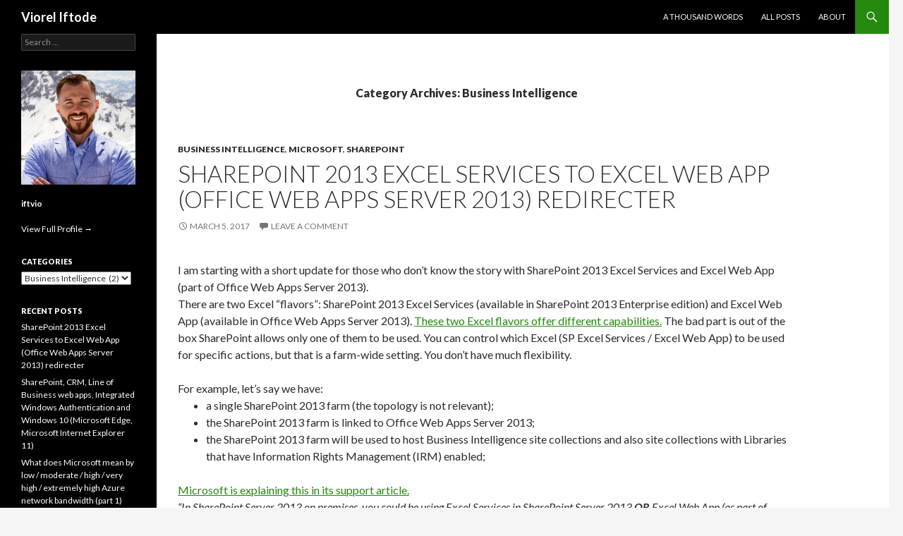

--- FILE ---
content_type: text/html; charset=UTF-8
request_url: https://www.vioreliftode.com/index.php/category/microsoft/business-intelligence/
body_size: 12336
content:
<!DOCTYPE html>
<!--[if IE 7]>
<html class="ie ie7" lang="en-US">
<![endif]-->
<!--[if IE 8]>
<html class="ie ie8" lang="en-US">
<![endif]-->
<!--[if !(IE 7) & !(IE 8)]><!-->
<html lang="en-US">
<!--<![endif]-->
<head>
	<meta charset="UTF-8">
	<meta name="viewport" content="width=device-width">
	<title>Business Intelligence | Viorel Iftode</title>
	<link rel="profile" href="https://gmpg.org/xfn/11">
	<link rel="pingback" href="https://www.vioreliftode.com/xmlrpc.php">
	<!--[if lt IE 9]>
	<script src="https://www.vioreliftode.com/wp-content/themes/twentyfourteen/js/html5.js?ver=3.7.0"></script>
	<![endif]-->
	<link rel='dns-prefetch' href='//secure.gravatar.com' />
<link rel='dns-prefetch' href='//fonts.googleapis.com' />
<link rel='dns-prefetch' href='//s.w.org' />
<link rel='dns-prefetch' href='//v0.wordpress.com' />
<link rel='dns-prefetch' href='//jetpack.wordpress.com' />
<link rel='dns-prefetch' href='//s0.wp.com' />
<link rel='dns-prefetch' href='//s1.wp.com' />
<link rel='dns-prefetch' href='//s2.wp.com' />
<link rel='dns-prefetch' href='//public-api.wordpress.com' />
<link rel='dns-prefetch' href='//0.gravatar.com' />
<link rel='dns-prefetch' href='//1.gravatar.com' />
<link rel='dns-prefetch' href='//2.gravatar.com' />
<link href='https://fonts.gstatic.com' crossorigin rel='preconnect' />
<link rel="alternate" type="application/rss+xml" title="Viorel Iftode &raquo; Feed" href="https://www.vioreliftode.com/index.php/feed/" />
<link rel="alternate" type="application/rss+xml" title="Viorel Iftode &raquo; Comments Feed" href="https://www.vioreliftode.com/index.php/comments/feed/" />
<link rel="alternate" type="application/rss+xml" title="Viorel Iftode &raquo; Business Intelligence Category Feed" href="https://www.vioreliftode.com/index.php/category/microsoft/business-intelligence/feed/" />
		<script>
			window._wpemojiSettings = {"baseUrl":"https:\/\/s.w.org\/images\/core\/emoji\/13.0.1\/72x72\/","ext":".png","svgUrl":"https:\/\/s.w.org\/images\/core\/emoji\/13.0.1\/svg\/","svgExt":".svg","source":{"concatemoji":"https:\/\/www.vioreliftode.com\/wp-includes\/js\/wp-emoji-release.min.js?ver=5.6.16"}};
			!function(e,a,t){var n,r,o,i=a.createElement("canvas"),p=i.getContext&&i.getContext("2d");function s(e,t){var a=String.fromCharCode;p.clearRect(0,0,i.width,i.height),p.fillText(a.apply(this,e),0,0);e=i.toDataURL();return p.clearRect(0,0,i.width,i.height),p.fillText(a.apply(this,t),0,0),e===i.toDataURL()}function c(e){var t=a.createElement("script");t.src=e,t.defer=t.type="text/javascript",a.getElementsByTagName("head")[0].appendChild(t)}for(o=Array("flag","emoji"),t.supports={everything:!0,everythingExceptFlag:!0},r=0;r<o.length;r++)t.supports[o[r]]=function(e){if(!p||!p.fillText)return!1;switch(p.textBaseline="top",p.font="600 32px Arial",e){case"flag":return s([127987,65039,8205,9895,65039],[127987,65039,8203,9895,65039])?!1:!s([55356,56826,55356,56819],[55356,56826,8203,55356,56819])&&!s([55356,57332,56128,56423,56128,56418,56128,56421,56128,56430,56128,56423,56128,56447],[55356,57332,8203,56128,56423,8203,56128,56418,8203,56128,56421,8203,56128,56430,8203,56128,56423,8203,56128,56447]);case"emoji":return!s([55357,56424,8205,55356,57212],[55357,56424,8203,55356,57212])}return!1}(o[r]),t.supports.everything=t.supports.everything&&t.supports[o[r]],"flag"!==o[r]&&(t.supports.everythingExceptFlag=t.supports.everythingExceptFlag&&t.supports[o[r]]);t.supports.everythingExceptFlag=t.supports.everythingExceptFlag&&!t.supports.flag,t.DOMReady=!1,t.readyCallback=function(){t.DOMReady=!0},t.supports.everything||(n=function(){t.readyCallback()},a.addEventListener?(a.addEventListener("DOMContentLoaded",n,!1),e.addEventListener("load",n,!1)):(e.attachEvent("onload",n),a.attachEvent("onreadystatechange",function(){"complete"===a.readyState&&t.readyCallback()})),(n=t.source||{}).concatemoji?c(n.concatemoji):n.wpemoji&&n.twemoji&&(c(n.twemoji),c(n.wpemoji)))}(window,document,window._wpemojiSettings);
		</script>
		<style>
img.wp-smiley,
img.emoji {
	display: inline !important;
	border: none !important;
	box-shadow: none !important;
	height: 1em !important;
	width: 1em !important;
	margin: 0 .07em !important;
	vertical-align: -0.1em !important;
	background: none !important;
	padding: 0 !important;
}
</style>
	<link rel='stylesheet' id='twentyfourteen-jetpack-css'  href='https://www.vioreliftode.com/wp-content/plugins/jetpack/modules/theme-tools/compat/twentyfourteen.css?ver=9.5.5' media='all' />
<link rel='stylesheet' id='wp-block-library-css'  href='https://www.vioreliftode.com/wp-includes/css/dist/block-library/style.min.css?ver=5.6.16' media='all' />
<style id='wp-block-library-inline-css'>
.has-text-align-justify{text-align:justify;}
</style>
<link rel='stylesheet' id='wp-block-library-theme-css'  href='https://www.vioreliftode.com/wp-includes/css/dist/block-library/theme.min.css?ver=5.6.16' media='all' />
<link rel='stylesheet' id='foobox-min-css'  href='https://www.vioreliftode.com/wp-content/plugins/fooboxV2/css/foobox.min.css?ver=2.4.0.0' media='all' />
<link rel='stylesheet' id='collapseomatic-css-css'  href='https://www.vioreliftode.com/wp-content/plugins/jquery-collapse-o-matic/light_style.css?ver=1.6' media='all' />
<link rel='stylesheet' id='twentyfourteen-lato-css'  href='https://fonts.googleapis.com/css?family=Lato%3A300%2C400%2C700%2C900%2C300italic%2C400italic%2C700italic&#038;subset=latin%2Clatin-ext&#038;display=fallback' media='all' />
<link rel='stylesheet' id='genericons-css'  href='https://www.vioreliftode.com/wp-content/plugins/jetpack/_inc/genericons/genericons/genericons.css?ver=3.1' media='all' />
<link rel='stylesheet' id='twentyfourteen-style-css'  href='https://www.vioreliftode.com/wp-content/themes/twentyfourteen/style.css?ver=20190507' media='all' />
<link rel='stylesheet' id='twentyfourteen-block-style-css'  href='https://www.vioreliftode.com/wp-content/themes/twentyfourteen/css/blocks.css?ver=20190102' media='all' />
<!--[if lt IE 9]>
<link rel='stylesheet' id='twentyfourteen-ie-css'  href='https://www.vioreliftode.com/wp-content/themes/twentyfourteen/css/ie.css?ver=20140701' media='all' />
<![endif]-->
<link rel='stylesheet' id='jetpack_css-css'  href='https://www.vioreliftode.com/wp-content/plugins/jetpack/css/jetpack.css?ver=9.5.5' media='all' />
<script src='https://www.vioreliftode.com/wp-includes/js/jquery/jquery.min.js?ver=3.5.1' id='jquery-core-js'></script>
<script src='https://www.vioreliftode.com/wp-includes/js/jquery/jquery-migrate.min.js?ver=3.3.2' id='jquery-migrate-js'></script>
<script src='https://www.vioreliftode.com/wp-content/plugins/jquery-collapse-o-matic/js/collapse.js?ver=1.6.23' id='collapseomatic-js-js'></script>
<script src='https://www.vioreliftode.com/wp-content/plugins/fooboxV2/js/foobox.min.js?ver=2.4.0.0' id='foobox-min-js'></script>
<link rel="https://api.w.org/" href="https://www.vioreliftode.com/index.php/wp-json/" /><link rel="alternate" type="application/json" href="https://www.vioreliftode.com/index.php/wp-json/wp/v2/categories/38" /><link rel="EditURI" type="application/rsd+xml" title="RSD" href="https://www.vioreliftode.com/xmlrpc.php?rsd" />
<link rel="wlwmanifest" type="application/wlwmanifest+xml" href="https://www.vioreliftode.com/wp-includes/wlwmanifest.xml" /> 
<meta name="generator" content="WordPress 5.6.16" />
<script type="text/javascript">/* Run FooBox (v2.4.0.0) */
(function( FOOBOX, $, undefined ) {
  FOOBOX.o = {wordpress: { enabled: true }, pan: { enabled: true, showOverview: true, position: "fbx-top-right" }, deeplinking : { enabled: true, prefix: "foobox" }, excludes:'.fbx-link,.nofoobox,.nolightbox,a[href*="pinterest.com/pin/create/button/"],.jig-customLink', affiliate : { enabled: false }, slideshow: { enabled:true}, social: {"enabled":true,"position":"fbx-above","excludes":["iframe","html"],"nonce":"f5974ddc75","networks":["facebook","google-plus","twitter","pinterest","linkedin","buffer","digg","tumblr","reddit","stumble-upon"]}, preload:true};
  FOOBOX.init = function() {
    $(".fbx-link").removeClass("fbx-link");
    $(".tiled-gallery").foobox($.extend(true, {}, FOOBOX.o, { alwaysInit: true }));
    $(".gallery").foobox($.extend(true, {}, FOOBOX.o, { alwaysInit: true }));
    $(".jigFooBoxConnect").foobox($.extend(true, {}, FOOBOX.o, { alwaysInit: true }));
    $(".foobox, [target=\"foobox\"]").foobox($.extend(true, {}, FOOBOX.o, { alwaysInit: true }));
    $(".wp-caption").foobox($.extend(true, {}, FOOBOX.o, { alwaysInit: true }));
    $("a:has(img[class*=wp-image-])").foobox($.extend(true, {}, FOOBOX.o, { alwaysInit: true }));
    $(".post a:has(img[class*=wp-image-])").foobox($.extend(true, {}, FOOBOX.o, { alwaysInit: true }));

  };
}( window.FOOBOX = window.FOOBOX || {}, FooBox.$ ));

jQuery(function() {

  jQuery("body").append("<span style=\"font-family:'foobox'; color:transparent; position:absolute; top:-1000em;\">f</span>");
  FOOBOX.init();
  jQuery(document).trigger("foobox-after-init");
  jQuery('body').on('post-load', function(){ FOOBOX.init(); });

});
</script><script type='text/javascript'>
var colomatduration = 'fast';
var colomatslideEffect = 'slideFade';
var colomatpauseInit = '';
var colomattouchstart = '';
</script>
<!-- Jetpack Open Graph Tags -->
<meta property="og:type" content="website" />
<meta property="og:title" content="Business Intelligence &#8211; Viorel Iftode" />
<meta property="og:url" content="https://www.vioreliftode.com/index.php/category/microsoft/business-intelligence/" />
<meta property="og:site_name" content="Viorel Iftode" />
<meta property="og:image" content="https://www.vioreliftode.com/wp-content/uploads/2019/11/cropped-Profile-picture.jpg" />
<meta property="og:image:width" content="512" />
<meta property="og:image:height" content="512" />
<meta property="og:locale" content="en_US" />
<meta name="twitter:creator" content="@iftvio" />
<meta name="twitter:site" content="@iftvio" />

<!-- End Jetpack Open Graph Tags -->
<link rel="icon" href="https://www.vioreliftode.com/wp-content/uploads/2019/11/cropped-Profile-picture-32x32.jpg" sizes="32x32" />
<link rel="icon" href="https://www.vioreliftode.com/wp-content/uploads/2019/11/cropped-Profile-picture-192x192.jpg" sizes="192x192" />
<link rel="apple-touch-icon" href="https://www.vioreliftode.com/wp-content/uploads/2019/11/cropped-Profile-picture-180x180.jpg" />
<meta name="msapplication-TileImage" content="https://www.vioreliftode.com/wp-content/uploads/2019/11/cropped-Profile-picture-270x270.jpg" />
<style type="text/css">

</style>	<script>
	  (function(i,s,o,g,r,a,m){i['GoogleAnalyticsObject']=r;i[r]=i[r]||function(){
	  (i[r].q=i[r].q||[]).push(arguments)},i[r].l=1*new Date();a=s.createElement(o),
	  m=s.getElementsByTagName(o)[0];a.async=1;a.src=g;m.parentNode.insertBefore(a,m)
	  })(window,document,'script','https://www.google-analytics.com/analytics.js','ga');	
	  ga('create', 'UA-51207495-1', 'auto');
	  ga('send', 'pageview');
	</script>
</head>

<body class="archive category category-business-intelligence category-38 wp-embed-responsive masthead-fixed list-view full-width">
<div id="page" class="hfeed site">
	
	<header id="masthead" class="site-header" role="banner">
		<div class="header-main">
			<h1 class="site-title"><a href="https://www.vioreliftode.com/" rel="home">Viorel Iftode</a></h1>

			<div class="search-toggle">
				<a href="#search-container" class="screen-reader-text" aria-expanded="false" aria-controls="search-container">Search</a>
			</div>

			<nav id="primary-navigation" class="site-navigation primary-navigation" role="navigation">
				<button class="menu-toggle">Primary Menu</button>
				<a class="screen-reader-text skip-link" href="#content">Skip to content</a>
				<div id="primary-menu" class="nav-menu"><ul>
<li class="page_item page-item-208"><a href="https://www.vioreliftode.com/index.php/a-thousand-words/">A thousand words</a></li>
<li class="page_item page-item-693"><a href="https://www.vioreliftode.com/index.php/all-posts/">All posts</a></li>
<li class="page_item page-item-790"><a href="https://www.vioreliftode.com/index.php/about/">About</a></li>
</ul></div>
			</nav>
		</div>

		<div id="search-container" class="search-box-wrapper hide">
			<div class="search-box">
				<form role="search" method="get" class="search-form" action="https://www.vioreliftode.com/">
				<label>
					<span class="screen-reader-text">Search for:</span>
					<input type="search" class="search-field" placeholder="Search &hellip;" value="" name="s" />
				</label>
				<input type="submit" class="search-submit" value="Search" />
			</form>			</div>
		</div>
	</header><!-- #masthead -->

	<div id="main" class="site-main">

	<section id="primary" class="content-area">
		<div id="content" class="site-content" role="main">

			
			<header class="archive-header">
				<h1 class="archive-title">
				Category Archives: Business Intelligence				</h1>

							</header><!-- .archive-header -->

				
<article id="post-1835" class="post-1835 post type-post status-publish format-standard hentry category-business-intelligence category-microsoft category-sharepoint tag-office-web-apps-2013 tag-on-premises tag-sharepoint-2013">
	
	<header class="entry-header">
				<div class="entry-meta">
			<span class="cat-links"><a href="https://www.vioreliftode.com/index.php/category/microsoft/business-intelligence/" rel="category tag">Business Intelligence</a>, <a href="https://www.vioreliftode.com/index.php/category/microsoft/" rel="category tag">Microsoft</a>, <a href="https://www.vioreliftode.com/index.php/category/microsoft/sharepoint/" rel="category tag">SharePoint</a></span>
		</div>
			<h1 class="entry-title"><a href="https://www.vioreliftode.com/index.php/sharepoint-2013-excel-services-to-excel-web-app-office-web-apps-server-2013-redirecter/" rel="bookmark">SharePoint 2013 Excel Services to Excel Web App (Office Web Apps Server 2013) redirecter</a></h1>
		<div class="entry-meta">
			<span class="entry-date"><a href="https://www.vioreliftode.com/index.php/sharepoint-2013-excel-services-to-excel-web-app-office-web-apps-server-2013-redirecter/" rel="bookmark"><time class="entry-date" datetime="2017-03-05T22:01:21+02:00">March 5, 2017</time></a></span> <span class="byline"><span class="author vcard"><a class="url fn n" href="https://www.vioreliftode.com/index.php/author/viorel-iftode/" rel="author">Viorel Iftode</a></span></span>			<span class="comments-link"><a href="https://www.vioreliftode.com/index.php/sharepoint-2013-excel-services-to-excel-web-app-office-web-apps-server-2013-redirecter/#respond">Leave a comment</a></span>
						</div><!-- .entry-meta -->
	</header><!-- .entry-header -->

		<div class="entry-content">
		<input class="fooboxshare_post_id" type="hidden" value="1835"/><p>I am starting with a short update for those who don&#8217;t know the story with SharePoint 2013 Excel Services and Excel Web App (part of Office Web Apps Server 2013).<br />
There are two Excel &#8220;flavors&#8221;: SharePoint 2013 Excel Services (available in SharePoint 2013 Enterprise edition) and Excel Web App (available in Office Web Apps Server 2013). <a href="https://support.office.com/en-us/article/Comparing-Excel-Services-and-Excel-Web-App-SharePoint-2013-855ee1a3-9263-425d-bccd-4070d2413aa7?ui=en-US&amp;rs=en-US&amp;ad=US">These two Excel flavors offer different capabilities.</a> The bad part is out of the box SharePoint allows only one of them to be used. You can control which Excel (SP Excel Services / Excel Web App) to be used for specific actions, but that is a farm-wide setting. You don&#8217;t have much flexibility.</p>
<p>&nbsp;</p>
<p>For example, let&#8217;s say we have:</p>
<ul>
<li>a single SharePoint 2013 farm (the topology is not relevant);</li>
<li>the SharePoint 2013 farm is linked to Office Web Apps Server 2013;</li>
<li>the SharePoint 2013 farm will be used to host Business Intelligence site collections and also site collections with Libraries that have Information Rights Management (IRM) enabled;</li>
</ul>
<p>&nbsp;</p>
<p><a href="https://support.office.com/en-us/article/Comparing-Excel-Services-and-Excel-Web-App-SharePoint-2013-855ee1a3-9263-425d-bccd-4070d2413aa7?ui=en-US&amp;rs=en-US&amp;ad=US">Microsoft is explaining this in its support article.</a></p>
<p><em>&#8220;In SharePoint Server 2013 on premises, you could be using Excel Services in SharePoint Server 2013 <span style="text-decoration: underline;"><strong>OR</strong></span> Excel Web App (as part of Office Web Apps Server) to view workbooks in a browser window, depending on how your SharePoint environment is configured. &#8220;</em><br />
<em>&#8220;IMPORTANT: The decision about whether Excel Web App or Excel Services is used to display workbooks in a browser window applies to the entire SharePoint environment. You can’t have Excel Web App in one site and Excel Services in another. Contact your SharePoint administrator for more information about how your environment is configured.&#8221;</em></p>
<p>&nbsp;</p>
<p>The SharePoint admins who configure the farms to support Business Intelligence features using Excel, usually configure them using:</p>
<pre class="brush: powershell; title: ; notranslate" title="">
Add-PSSnapin Microsoft.SharePoint.PowerShell
New-SPWOPISuppressionSetting -Extension "XLS" -Action "view"
New-SPWOPISuppressionSetting -Extension "XLSX" -Action "view"
</pre>
<p>&nbsp;</p>
<p>What basically the above commands do is to change the default Excel behavior only for the View action. I call this a trick because these settings allow the Excel Services part of SharePoint 2013 to be used only for view mode, while Excel Web App (part of Office Web Apps Server 2013) will be used for the rest of the cases (edit, editnew, mobileView, embedview &#8230;).</p>
<p>However, Excel Services part of SharePoint 2013 will be farm-wide used for view mode, case in which you will miss functionalities like viewing IRM protected workbooks in browser.</p>
<p>&nbsp;</p>
<p><a href="https://www.vioreliftode.com/wp-content/uploads/2017/03/SPExcelWebAppRedirecter_01.png"><img loading="lazy" class="size-full wp-image-1836 alignnone" src="https://www.vioreliftode.com/wp-content/uploads/2017/03/SPExcelWebAppRedirecter_01.png" alt="SPExcelWebAppRedirecter_01" width="1392" height="641" srcset="https://www.vioreliftode.com/wp-content/uploads/2017/03/SPExcelWebAppRedirecter_01.png 1392w, https://www.vioreliftode.com/wp-content/uploads/2017/03/SPExcelWebAppRedirecter_01-300x138.png 300w, https://www.vioreliftode.com/wp-content/uploads/2017/03/SPExcelWebAppRedirecter_01-768x354.png 768w, https://www.vioreliftode.com/wp-content/uploads/2017/03/SPExcelWebAppRedirecter_01-1024x472.png 1024w" sizes="(max-width: 1392px) 100vw, 1392px" /></a></p>
<p><em>Unable to Load Workbook</em><br />
<em> This workbook is protected by Information Rights Management (IRM) and cannot be opened in the browser.</em></p>
<p>&nbsp;</p>
<p>In fact, the document can be opened in the browser using Excel Web App if the URL is adjusted.<br />
Replace http://[servername]/_layouts/15/<strong>xlviewer.aspx?id=</strong>/Documents/XYZ.XLSX with http://[servername]/_layouts/15/<strong>WopiFrame2.aspx?sourcedoc=</strong>/Documents/XYZ.XLSX).</p>
<p><a href="https://www.vioreliftode.com/wp-content/uploads/2017/03/SPExcelWebAppRedirecter_02.png"><img loading="lazy" class="size-full wp-image-1837 alignnone" src="https://www.vioreliftode.com/wp-content/uploads/2017/03/SPExcelWebAppRedirecter_02.png" alt="SPExcelWebAppRedirecter_02" width="1392" height="641" srcset="https://www.vioreliftode.com/wp-content/uploads/2017/03/SPExcelWebAppRedirecter_02.png 1392w, https://www.vioreliftode.com/wp-content/uploads/2017/03/SPExcelWebAppRedirecter_02-300x138.png 300w, https://www.vioreliftode.com/wp-content/uploads/2017/03/SPExcelWebAppRedirecter_02-768x354.png 768w, https://www.vioreliftode.com/wp-content/uploads/2017/03/SPExcelWebAppRedirecter_02-1024x472.png 1024w" sizes="(max-width: 1392px) 100vw, 1392px" /></a></p>
<p>&nbsp;</p>
<p>To achieve this functionality I wrote an HttpModule that &#8220;intercepts&#8221; the URLs who contain xlviewer.aspx and redirects the request to the crafted WopiFrame2.aspx URL. In this way is possible to achieve a bit more extra flexibility in terms of controlling where to use Excel Web App (part of Office Web Apps Server 2013) on a farm configured to use SharePoint Excel Services as default.<br />
The solution is available on <a href="https://github.com/iftvio/SharePointExcelServicesToExcelWebAppRedirecter">GitHub</a>.</p>
<p>&nbsp;</p>
<p>The solution was developed as Web Application scoped feature. That means the extra flexibility in terms of the two Excel flavors applies to all the site collections within the Web Application where the &#8220;Excel Web App Redirecter&#8221; feature will be activated. The code I wrote can be forked or I can create branches for those who want to contribute and add a bit of extra functionality -&gt; to make the feature granular up to SPWeb level. In my case, the solution works perfectly because all the IRM protected SharePoint libraries are hosted by site collections part of a specific SharePoint Web Application.</p>
<p>&nbsp;</p>
<p><strong>Let&#8217;s see step by step how to download and deploy the <a href="https://github.com/iftvio/SharePointExcelServicesToExcelWebAppRedirecter">SPExcelWebAppRedirecter</a> solution</strong></p>
<ol>
<li>Download <a href="https://github.com/iftvio/SharePointExcelServicesToExcelWebAppRedirecter/raw/master/SPExcelWebAppRedirecter/SPExcelWebAppRedirecter.wsp">SPExcelWebAppRedirecter.wsp</a> and <a href="https://github.com/iftvio/SharePointExcelServicesToExcelWebAppRedirecter/raw/master/SPExcelWebAppRedirecter/deploySPExcelWebAppRedirecter.ps1">deploySPExcelWebAppRedirecter.ps1</a> on one of your SharePoint servers (Web-Front or Application Server) and make sure you place both files in the same folder.<br />
<a href="https://www.vioreliftode.com/wp-content/uploads/2017/03/SPExcelWebAppRedirecter_03.png"><img loading="lazy" class="size-full wp-image-1838 alignnone" src="https://www.vioreliftode.com/wp-content/uploads/2017/03/SPExcelWebAppRedirecter_03.png" alt="SPExcelWebAppRedirecter_03" width="1273" height="881" srcset="https://www.vioreliftode.com/wp-content/uploads/2017/03/SPExcelWebAppRedirecter_03.png 1273w, https://www.vioreliftode.com/wp-content/uploads/2017/03/SPExcelWebAppRedirecter_03-300x208.png 300w, https://www.vioreliftode.com/wp-content/uploads/2017/03/SPExcelWebAppRedirecter_03-768x532.png 768w, https://www.vioreliftode.com/wp-content/uploads/2017/03/SPExcelWebAppRedirecter_03-1024x709.png 1024w" sizes="(max-width: 1273px) 100vw, 1273px" /></a></p>
<p><span style="color: #ffffff;">a</span></li>
<li>Start the PowerShell console as Administrator and execute the <a href="https://github.com/iftvio/SharePointExcelServicesToExcelWebAppRedirecter/raw/master/SPExcelWebAppRedirecter/deploySPExcelWebAppRedirecter.ps1">deploySPExcelWebAppRedirecter.ps1</a> PowerShell script.<br />
<em>Please note the deployment duration will vary based on your farm topology. Please plan this deployment outside the production hours, because during the deployment IIS Application Pool recycle is performed.</em><em></em><em></em><em><br />
<a href="https://www.vioreliftode.com/wp-content/uploads/2017/03/SPExcelWebAppRedirecter_04.png"><img loading="lazy" class="size-full wp-image-1839 alignnone" src="https://www.vioreliftode.com/wp-content/uploads/2017/03/SPExcelWebAppRedirecter_04.png" alt="SPExcelWebAppRedirecter_04" width="1273" height="881" srcset="https://www.vioreliftode.com/wp-content/uploads/2017/03/SPExcelWebAppRedirecter_04.png 1273w, https://www.vioreliftode.com/wp-content/uploads/2017/03/SPExcelWebAppRedirecter_04-300x208.png 300w, https://www.vioreliftode.com/wp-content/uploads/2017/03/SPExcelWebAppRedirecter_04-768x532.png 768w, https://www.vioreliftode.com/wp-content/uploads/2017/03/SPExcelWebAppRedirecter_04-1024x709.png 1024w" sizes="(max-width: 1273px) 100vw, 1273px" /></a></em><br />
<span style="color: #ffffff;">a</span></p>
<p><a href="https://www.vioreliftode.com/wp-content/uploads/2017/03/SPExcelWebAppRedirecter_05.png"><img loading="lazy" class="size-full wp-image-1840 alignnone" src="https://www.vioreliftode.com/wp-content/uploads/2017/03/SPExcelWebAppRedirecter_05.png" alt="SPExcelWebAppRedirecter_05" width="863" height="520" srcset="https://www.vioreliftode.com/wp-content/uploads/2017/03/SPExcelWebAppRedirecter_05.png 863w, https://www.vioreliftode.com/wp-content/uploads/2017/03/SPExcelWebAppRedirecter_05-300x181.png 300w, https://www.vioreliftode.com/wp-content/uploads/2017/03/SPExcelWebAppRedirecter_05-768x463.png 768w" sizes="(max-width: 863px) 100vw, 863px" /></a></p>
<p><span style="color: #ffffff;">a</span></li>
<li>Once the solution was successfully deployed, it is time to activate it to the SharePoint Web Application where you want the default Excel view to be handled by Excel Web Apps (part of Office Web Apps Server 2013).<br />
<a href="https://www.vioreliftode.com/wp-content/uploads/2017/03/SPExcelWebAppRedirecter_06.png"><img loading="lazy" class="size-full wp-image-1841 alignnone" src="https://www.vioreliftode.com/wp-content/uploads/2017/03/SPExcelWebAppRedirecter_06.png" alt="SPExcelWebAppRedirecter_06" width="634" height="837" srcset="https://www.vioreliftode.com/wp-content/uploads/2017/03/SPExcelWebAppRedirecter_06.png 634w, https://www.vioreliftode.com/wp-content/uploads/2017/03/SPExcelWebAppRedirecter_06-227x300.png 227w" sizes="(max-width: 634px) 100vw, 634px" /></a></p>
<p><span style="color: #ffffff;">a</span></li>
<li>Once the feature is activated, all the site collections hosted by that SharePoint Web Application will have the default Excel view handled by Excel Web Apps.<br />
<a href="https://www.vioreliftode.com/wp-content/uploads/2017/03/SPExcelWebAppRedirecter_07.gif"><img loading="lazy" class="size-full wp-image-1842 alignnone" src="https://www.vioreliftode.com/wp-content/uploads/2017/03/SPExcelWebAppRedirecter_07.gif" alt="SPExcelWebAppRedirecter_07" width="920" height="637"></a></li>
</ol>
<p>&nbsp;</p>
<p>&nbsp;</p>
<p>&nbsp;</p>
	</div><!-- .entry-content -->
	
	<footer class="entry-meta"><span class="tag-links"><a href="https://www.vioreliftode.com/index.php/tag/office-web-apps-2013/" rel="tag">Office Web Apps 2013</a><a href="https://www.vioreliftode.com/index.php/tag/on-premises/" rel="tag">on-premises</a><a href="https://www.vioreliftode.com/index.php/tag/sharepoint-2013/" rel="tag">SharePoint 2013</a></span></footer></article><!-- #post-1835 -->
		<nav class="navigation paging-navigation" role="navigation">
		<h1 class="screen-reader-text">Posts navigation</h1>
		<div class="pagination loop-pagination">
			<span aria-current="page" class="page-numbers current">1</span>
<a class="page-numbers" href="https://www.vioreliftode.com/index.php/category/microsoft/business-intelligence/page/2/">2</a>
<a class="next page-numbers" href="https://www.vioreliftode.com/index.php/category/microsoft/business-intelligence/page/2/">Next &rarr;</a>		</div><!-- .pagination -->
	</nav><!-- .navigation -->
					</div><!-- #content -->
	</section><!-- #primary -->

<div id="secondary">
	
	
		<div id="primary-sidebar" class="primary-sidebar widget-area" role="complementary">
		<aside id="search-2" class="widget widget_search"><form role="search" method="get" class="search-form" action="https://www.vioreliftode.com/">
				<label>
					<span class="screen-reader-text">Search for:</span>
					<input type="search" class="search-field" placeholder="Search &hellip;" value="" name="s" />
				</label>
				<input type="submit" class="search-submit" value="Search" />
			</form></aside><aside id="grofile-2" class="widget widget-grofile grofile">			<img src="https://0.gravatar.com/avatar/55999cbf158f127ef1235cc60946a4da?s=320" class="grofile-thumbnail no-grav" alt="iftvio" />
			<div class="grofile-meta">
				<h4><a href="https://gravatar.com/iftvio">iftvio</a></h4>
				<p></p>
			</div>

			
			<p><a href="https://gravatar.com/iftvio" class="grofile-full-link">
				View Full Profile &rarr;			</a></p>

			</aside><aside id="categories-2" class="widget widget_categories"><h1 class="widget-title">Categories</h1><form action="https://www.vioreliftode.com" method="get"><label class="screen-reader-text" for="cat">Categories</label><select  name='cat' id='cat' class='postform' >
	<option value='-1'>Select Category</option>
	<option class="level-0" value="38" selected="selected">Business Intelligence&nbsp;&nbsp;(2)</option>
	<option class="level-0" value="32">Microsoft&nbsp;&nbsp;(51)</option>
	<option class="level-0" value="75">Microsoft Azure&nbsp;&nbsp;(28)</option>
	<option class="level-0" value="66">MSSQL&nbsp;&nbsp;(1)</option>
	<option class="level-0" value="74">Office 365&nbsp;&nbsp;(1)</option>
	<option class="level-0" value="35">Photography&nbsp;&nbsp;(1)</option>
	<option class="level-0" value="29">SharePoint&nbsp;&nbsp;(24)</option>
	<option class="level-0" value="1">Uncategorized&nbsp;&nbsp;(6)</option>
</select>
</form>
<script>
/* <![CDATA[ */
(function() {
	var dropdown = document.getElementById( "cat" );
	function onCatChange() {
		if ( dropdown.options[ dropdown.selectedIndex ].value > 0 ) {
			dropdown.parentNode.submit();
		}
	}
	dropdown.onchange = onCatChange;
})();
/* ]]> */
</script>

			</aside>
		<aside id="recent-posts-2" class="widget widget_recent_entries">
		<h1 class="widget-title">Recent Posts</h1><nav role="navigation" aria-label="Recent Posts">
		<ul>
											<li>
					<a href="https://www.vioreliftode.com/index.php/sharepoint-2013-excel-services-to-excel-web-app-office-web-apps-server-2013-redirecter/">SharePoint 2013 Excel Services to Excel Web App (Office Web Apps Server 2013) redirecter</a>
									</li>
											<li>
					<a href="https://www.vioreliftode.com/index.php/sharepoint-crm-line-of-business-web-apps-integrated-windows-authentication-and-windows-10-microsoft-edge-microsoft-internet-explorer-11/">SharePoint, CRM, Line of Business web apps, Integrated Windows Authentication and Windows 10 (Microsoft Edge, Microsoft Internet Explorer 11)</a>
									</li>
											<li>
					<a href="https://www.vioreliftode.com/index.php/what-does-microsoft-mean-by-low-moderate-high-very-high-extremely-high-azure-network-bandwidth-part-1/">What does Microsoft mean by low / moderate / high / very high / extremely high Azure network bandwidth (part 1)</a>
									</li>
											<li>
					<a href="https://www.vioreliftode.com/index.php/what-does-microsoft-mean-by-low-moderate-high-very-high-extremely-high-azure-network-bandwidth-part-2/">What does Microsoft mean by low / moderate / high / very high / extremely high Azure network bandwidth (part 2)</a>
									</li>
					</ul>

		</nav></aside><aside id="archives-2" class="widget widget_archive"><h1 class="widget-title">Archives</h1>		<label class="screen-reader-text" for="archives-dropdown-2">Archives</label>
		<select id="archives-dropdown-2" name="archive-dropdown">
			
			<option value="">Select Month</option>
				<option value='https://www.vioreliftode.com/index.php/2017/03/'> March 2017 &nbsp;(1)</option>
	<option value='https://www.vioreliftode.com/index.php/2017/02/'> February 2017 &nbsp;(1)</option>
	<option value='https://www.vioreliftode.com/index.php/2016/12/'> December 2016 &nbsp;(12)</option>
	<option value='https://www.vioreliftode.com/index.php/2016/10/'> October 2016 &nbsp;(2)</option>
	<option value='https://www.vioreliftode.com/index.php/2016/06/'> June 2016 &nbsp;(2)</option>
	<option value='https://www.vioreliftode.com/index.php/2016/04/'> April 2016 &nbsp;(4)</option>
	<option value='https://www.vioreliftode.com/index.php/2016/03/'> March 2016 &nbsp;(9)</option>
	<option value='https://www.vioreliftode.com/index.php/2016/01/'> January 2016 &nbsp;(2)</option>
	<option value='https://www.vioreliftode.com/index.php/2015/12/'> December 2015 &nbsp;(1)</option>
	<option value='https://www.vioreliftode.com/index.php/2015/11/'> November 2015 &nbsp;(1)</option>
	<option value='https://www.vioreliftode.com/index.php/2015/08/'> August 2015 &nbsp;(1)</option>
	<option value='https://www.vioreliftode.com/index.php/2015/07/'> July 2015 &nbsp;(1)</option>
	<option value='https://www.vioreliftode.com/index.php/2015/05/'> May 2015 &nbsp;(2)</option>
	<option value='https://www.vioreliftode.com/index.php/2015/04/'> April 2015 &nbsp;(4)</option>
	<option value='https://www.vioreliftode.com/index.php/2015/01/'> January 2015 &nbsp;(2)</option>
	<option value='https://www.vioreliftode.com/index.php/2014/12/'> December 2014 &nbsp;(3)</option>
	<option value='https://www.vioreliftode.com/index.php/2014/11/'> November 2014 &nbsp;(2)</option>
	<option value='https://www.vioreliftode.com/index.php/2014/10/'> October 2014 &nbsp;(1)</option>
	<option value='https://www.vioreliftode.com/index.php/2014/09/'> September 2014 &nbsp;(3)</option>
	<option value='https://www.vioreliftode.com/index.php/2014/08/'> August 2014 &nbsp;(4)</option>
	<option value='https://www.vioreliftode.com/index.php/2014/07/'> July 2014 &nbsp;(2)</option>
	<option value='https://www.vioreliftode.com/index.php/2014/06/'> June 2014 &nbsp;(6)</option>
	<option value='https://www.vioreliftode.com/index.php/2010/12/'> December 2010 &nbsp;(1)</option>

		</select>

<script>
/* <![CDATA[ */
(function() {
	var dropdown = document.getElementById( "archives-dropdown-2" );
	function onSelectChange() {
		if ( dropdown.options[ dropdown.selectedIndex ].value !== '' ) {
			document.location.href = this.options[ this.selectedIndex ].value;
		}
	}
	dropdown.onchange = onSelectChange;
})();
/* ]]> */
</script>
			</aside><aside id="socialcountplus-2" class="widget widget_socialcountplus"><div class="social-count-plus"><ul class="default vertical"><li class="count-posts"><a class="icon" href="https://www.vioreliftode.com" rel="nofollow noopener noreferrer"></a><span class="items"><span class="count" style="color: #ffffff !important;">67</span><span class="label" style="color: #ffffff !important;">posts</span></span></li><li class="count-comments"><a class="icon" href="https://www.vioreliftode.com" rel="nofollow noopener noreferrer"></a><span class="items"><span class="count" style="color: #ffffff !important;">130</span><span class="label" style="color: #ffffff !important;">comments</span></span></li><li class="count-twitter"><a class="icon" href="https://twitter.com/iftvio" rel="nofollow noopener noreferrer" target="_blank"></a><span class="items"><span class="count" style="color: #ffffff !important;">28</span><span class="label" style="color: #ffffff !important;">followers</span></span></li></ul></div></aside><aside id="text-2" class="widget widget_text"><h1 class="widget-title">Does the article was useful for you? Motivate me to write more.</h1>			<div class="textwidget"><form action="https://www.paypal.com/cgi-bin/webscr" method="post" target="_top">
<input type="hidden" name="cmd" value="_s-xclick">
<input type="hidden" name="hosted_button_id" value="FX8ZDTRHWGWRA">
<input type="image" src="https://www.paypalobjects.com/en_US/i/btn/btn_donateCC_LG.gif" border="0" name="submit" alt="PayPal - The safer, easier way to pay online!" style="border:none">
<img alt="" border="0" src="https://www.paypalobjects.com/en_US/i/scr/pixel.gif" width="1" height="1">
</form></div>
		</aside><aside id="meta-2" class="widget widget_meta"><h1 class="widget-title">Meta</h1><nav role="navigation" aria-label="Meta">
		<ul>
						<li><a href="https://www.vioreliftode.com/wp-login.php">Log in</a></li>
			<li><a href="https://www.vioreliftode.com/index.php/feed/">Entries feed</a></li>
			<li><a href="https://www.vioreliftode.com/index.php/comments/feed/">Comments feed</a></li>

			<li><a href="https://wordpress.org/">WordPress.org</a></li>
		</ul>

		</nav></aside>	</div><!-- #primary-sidebar -->
	</div><!-- #secondary -->

		</div><!-- #main -->

		<footer id="colophon" class="site-footer" role="contentinfo">

			
			<div class="site-info">
												<a href="https://wordpress.org/" class="imprint">
					Proudly powered by WordPress				</a>
			</div><!-- .site-info -->
		</footer><!-- #colophon -->
	</div><!-- #page -->

	<script src='https://www.vioreliftode.com/wp-content/plugins/syntaxhighlighter/syntaxhighlighter3/scripts/shCore.js?ver=3.0.9b' id='syntaxhighlighter-core-js'></script>
<script src='https://www.vioreliftode.com/wp-content/plugins/syntaxhighlighter/syntaxhighlighter3/scripts/shBrushPowerShell.js?ver=3.0.9b' id='syntaxhighlighter-brush-powershell-js'></script>
<script type='text/javascript'>
	(function(){
		var corecss = document.createElement('link');
		var themecss = document.createElement('link');
		var corecssurl = "https://www.vioreliftode.com/wp-content/plugins/syntaxhighlighter/syntaxhighlighter3/styles/shCore.css?ver=3.0.9b";
		if ( corecss.setAttribute ) {
				corecss.setAttribute( "rel", "stylesheet" );
				corecss.setAttribute( "type", "text/css" );
				corecss.setAttribute( "href", corecssurl );
		} else {
				corecss.rel = "stylesheet";
				corecss.href = corecssurl;
		}
		document.head.appendChild( corecss );
		var themecssurl = "https://www.vioreliftode.com/wp-content/plugins/syntaxhighlighter/syntaxhighlighter3/styles/shThemeDefault.css?ver=3.0.9b";
		if ( themecss.setAttribute ) {
				themecss.setAttribute( "rel", "stylesheet" );
				themecss.setAttribute( "type", "text/css" );
				themecss.setAttribute( "href", themecssurl );
		} else {
				themecss.rel = "stylesheet";
				themecss.href = themecssurl;
		}
		document.head.appendChild( themecss );
	})();
	SyntaxHighlighter.config.strings.expandSource = '+ expand source';
	SyntaxHighlighter.config.strings.help = '?';
	SyntaxHighlighter.config.strings.alert = 'SyntaxHighlighter\n\n';
	SyntaxHighlighter.config.strings.noBrush = 'Can\'t find brush for: ';
	SyntaxHighlighter.config.strings.brushNotHtmlScript = 'Brush wasn\'t configured for html-script option: ';
	SyntaxHighlighter.defaults['pad-line-numbers'] = false;
	SyntaxHighlighter.defaults['toolbar'] = false;
	SyntaxHighlighter.all();

	// Infinite scroll support
	if ( typeof( jQuery ) !== 'undefined' ) {
		jQuery( function( $ ) {
			$( document.body ).on( 'post-load', function() {
				SyntaxHighlighter.highlight();
			} );
		} );
	}
</script>
<link rel='stylesheet' id='gravatar-card-services-css'  href='https://secure.gravatar.com/css/services.css?ver=202605' media='all' />
<link rel='stylesheet' id='social-count-plus-css'  href='https://www.vioreliftode.com/wp-content/plugins/social-count-plus/assets/css/counter.css?ver=3.4.1' media='all' />
<script src='https://www.vioreliftode.com/wp-content/themes/twentyfourteen/js/functions.js?ver=20171218' id='twentyfourteen-script-js'></script>
<script src='https://www.vioreliftode.com/wp-includes/js/wp-embed.min.js?ver=5.6.16' id='wp-embed-js'></script>
<script src='https://stats.wp.com/e-202605.js' defer></script>
<script>
	_stq = window._stq || [];
	_stq.push([ 'view', {v:'ext',j:'1:9.5.5',blog:'70843507',post:'0',tz:'2',srv:'www.vioreliftode.com'} ]);
	_stq.push([ 'clickTrackerInit', '70843507', '0' ]);
</script>
</body>
</html>


--- FILE ---
content_type: text/plain
request_url: https://www.google-analytics.com/j/collect?v=1&_v=j102&a=852143850&t=pageview&_s=1&dl=https%3A%2F%2Fwww.vioreliftode.com%2Findex.php%2Fcategory%2Fmicrosoft%2Fbusiness-intelligence%2F&ul=en-us%40posix&dt=Business%20Intelligence%20%7C%20Viorel%20Iftode&sr=1280x720&vp=1280x720&_u=IEBAAEABAAAAACAAI~&jid=1335637311&gjid=1913345822&cid=757457847.1769868017&tid=UA-51207495-1&_gid=1794692802.1769868017&_r=1&_slc=1&z=1173303700
body_size: -451
content:
2,cG-QWY4E3KSF2